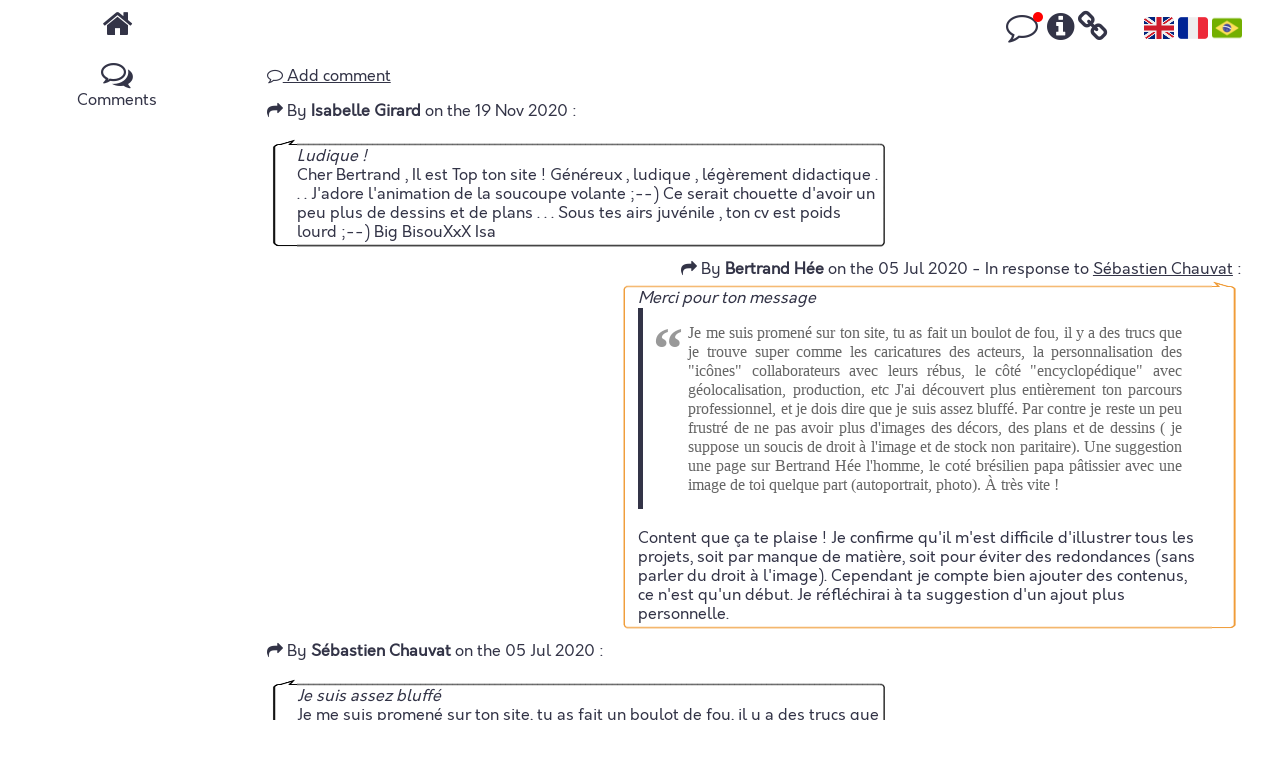

--- FILE ---
content_type: text/html; charset=UTF-8
request_url: https://bertrandhee.com/en/comments
body_size: 3558
content:
<!DOCTYPE html>
<html lang="en">
    <head>
        <meta charset="UTF-8" />
        <title> Bertrand Hée website - Comments</title>
        <meta name="description" content="Fiction sets, space design" />
        <meta name="viewport" content="width=device-width, initial-scale=1.0" />

        <!-- Canonical -->
                <link rel="canonical" href="https://bertrandhee.com/en/comments" />
                    <link rel="alternate" hreflang="fr-FR" href="https://bertrandhee.com/fr/comments" />
            <link rel="alternate" hreflang="pt-BR" href="https://bertrandhee.com/br/comments" />
        
        <!-- Open Graph / Facebook -->
        <meta property="og:type" content="website">
        <meta property="og:url" content="Bertrand Hée website">
        <meta property="og:title" content="Bertrand Hée website">
        <meta property="og:description" content="Fiction sets, space design">
        <meta property="og:image" content="/apple-icon-180x180.png">

        <!-- Twitter -->
        <meta property="twitter:card" content="summary_large_image">
        <meta property="twitter:url" content="Bertrand Hée website">
        <meta property="twitter:title" content="Bertrand Hée website">
        <meta property="twitter:description" content="Fiction sets, space design">
        <meta property="twitter:image" content="/apple-icon-180x180.png">
        <link rel="author" href="/humans.txt" />

                  <link href="/css/reset.css" type="text/css" rel="stylesheet" />
          <link href="/css/simple-grid.min.css" type="text/css" rel="stylesheet" />
          <link href="/css/hint.base.min.css" type="text/css" rel="stylesheet" />
          <link href="/css/slick.css" type="text/css" rel="stylesheet" />
          <link href="/css/slick-theme.css" type="text/css" rel="stylesheet" />
          <link href="/css/jquery.mCustomScrollbar.min.css" type="text/css" rel="stylesheet" />
          <link href="/css/main.css" type="text/css" rel="stylesheet" />
                <link rel="apple-touch-icon" sizes="57x57" href="/apple-icon-57x57.png">
        <link rel="apple-touch-icon" sizes="60x60" href="/apple-icon-60x60.png">
        <link rel="apple-touch-icon" sizes="72x72" href="/apple-icon-72x72.png">
        <link rel="apple-touch-icon" sizes="76x76" href="/apple-icon-76x76.png">
        <link rel="apple-touch-icon" sizes="114x114" href="/apple-icon-114x114.png">
        <link rel="apple-touch-icon" sizes="120x120" href="/apple-icon-120x120.png">
        <link rel="apple-touch-icon" sizes="144x144" href="/apple-icon-144x144.png">
        <link rel="apple-touch-icon" sizes="152x152" href="/apple-icon-152x152.png">
        <link rel="apple-touch-icon" sizes="180x180" href="/apple-icon-180x180.png">
        <link rel="icon" type="image/png" sizes="192x192"  href="/android-icon-192x192.png">
        <link rel="icon" type="image/png" sizes="32x32" href="/favicon-32x32.png">
        <link rel="icon" type="image/png" sizes="96x96" href="/favicon-96x96.png">
        <link rel="icon" type="image/png" sizes="16x16" href="/favicon-16x16.png">
        <link rel="manifest" href="/manifest.json">
        <meta name="msapplication-TileColor" content="#ffffff">
        <meta name="msapplication-TileImage" content="/ms-icon-144x144.png">
        <meta name="theme-color" content="#ffffff">
        <script src="https://use.fontawesome.com/97ff7c8f92.js"></script>
    </head>
    <body class="container">
        <header id="header" class="row">
            <div id="home-icon" class="col-2 col-3-md col-6-sm center">
                <a href="/en/"><i class="fa fa-2x fa-home"></i></a>
            </div>
            <div id="nav-bar" class="col-10 col-9-md col-6-sm right">
                <a href="/en/comments" title="Leave a comment" class="comments-menu"><i class="fa fa-2x fa-comment-o"></i></a>
                <a href="/en/mentions-legales" title="Terms of use" class="info-menu"><i class="fa fa-2x fa-info-circle"></i></a>
                <a href="/en/links" title="Links" class="links-menu"><i class="fa fa-2x fa-link"></i></a>
                <a href="https://bertrandhee.com/en" class="uk-menu"><img src=" /images/icones/flag_uk.png" title="English"></a>
                <a href="https://bertrandhee.com/fr" class="fr-menu"><img src=" /images/icones/flag_fr.png" title="Français"></a>
                <a href="https://bertrandhee.com/br" class="br-menu"><img src=" /images/icones/flag_br.png" title="Português brasileiro"></a>
            </div>
        </header>

        <div id="main" class="row">
                <aside class="col-2 center" class="col-2">
        <a href="/en/"><i class="fa fa-2x fa-comments-o"></i></a>
        <h3>Comments</h3>
    </aside>
    <main class="col-10">
		<div class="col-6-sm col-5">
			<a class="button flat blue" href="/en/comment/create"><i class="fa fa-comment-o"></i> Add comment</a>
		</div>
		<div class="comments col-12" data-fold="false">
														<div id="comment-61" class="comment-box">
							<div class="row">
								<div class="col-8 end">
									<div class="left">
										<a class="gray-font" href="/en/comment/61/respond"><i class="fa fa-share"></i></a>
										By <b>Isabelle Girard</b> on the 19 Nov 2020
										 :
									</div>
								</div>
							</div>
							<div class="row">
																	<div class="col-8 comment end">
										<div class="subject">
											<em>Ludique !</em>
										</div>
																				Cher Bertrand ,
Il est Top ton site !
Généreux , ludique , légèrement didactique . . . 
J'adore l'animation de la soucoupe volante ;--)
Ce serait chouette d'avoir un peu plus de dessins et de plans . . . 
Sous tes airs juvénile , ton cv est poids lourd ;--)
Big BisouXxX
Isa
									</div>
															</div>
						</div>
																			<div id="comment-17" class="comment-box author">
							<div class="row">
								<div class="f-right" style="margin-left:10px;">
									<a class="gray-font" href="/en/comment/17/respond"><i class="fa fa-share"></i></a>
									By <b>Bertrand Hée</b> on the 05 Jul 2020
																			- In response to <a href="#comment-16">Sébastien Chauvat</a>
									 :
								</div>
							</div>
							<div class="row">
																	<div class="f-right col-8 columns comment">
										<div class="subject">
											<em>Merci pour ton message</em>
										</div>
																					<blockquote>Je me suis promené sur ton site, tu as fait un boulot de fou, il y a des trucs que je trouve super comme les caricatures des acteurs, la personnalisation des "icônes" collaborateurs avec leurs rébus, le côté "encyclopédique" avec géolocalisation, production, etc
J'ai découvert plus entièrement ton parcours professionnel, et je dois dire que je suis assez bluffé.
Par contre je reste un peu frustré de ne pas avoir plus d'images des décors, des plans et de dessins ( je suppose un soucis de droit à l'image et de stock non paritaire).
Une suggestion une page sur Bertrand Hée l'homme, le coté brésilien papa pâtissier avec une image de toi quelque part (autoportrait, photo).
À très vite !</blockquote>
																				Content que ça te plaise ! Je confirme qu'il m'est difficile d'illustrer tous les projets, soit par manque de matière, soit pour éviter des redondances (sans parler du droit à l'image). Cependant je compte bien ajouter des contenus, ce n'est qu'un début.
Je réfléchirai à ta suggestion d'un ajout plus personnelle.
									</div>
															</div>
						</div>
																			<div id="comment-16" class="comment-box">
							<div class="row">
								<div class="col-8 end">
									<div class="left">
										<a class="gray-font" href="/en/comment/16/respond"><i class="fa fa-share"></i></a>
										By <b>Sébastien Chauvat</b> on the 05 Jul 2020
										 :
									</div>
								</div>
							</div>
							<div class="row">
																	<div class="col-8 comment end">
										<div class="subject">
											<em>Je suis assez bluffé</em>
										</div>
																				Je me suis promené sur ton site, tu as fait un boulot de fou, il y a des trucs que je trouve super comme les caricatures des acteurs, la personnalisation des "icônes" collaborateurs avec leurs rébus, le côté "encyclopédique" avec géolocalisation, production, etc
J'ai découvert plus entièrement ton parcours professionnel, et je dois dire que je suis assez bluffé.
Par contre je reste un peu frustré de ne pas avoir plus d'images des décors, des plans et de dessins ( je suppose un soucis de droit à l'image et de stock non paritaire).
Une suggestion une page sur Bertrand Hée l'homme, le coté brésilien papa pâtissier avec une image de toi quelque part (autoportrait, photo).
À très vite !
									</div>
															</div>
						</div>
																			<div id="comment-15" class="comment-box author">
							<div class="row">
								<div class="f-right" style="margin-left:10px;">
									<a class="gray-font" href="/en/comment/15/respond"><i class="fa fa-share"></i></a>
									By <b>Bertrand Hée</b> on the 23 Jun 2020
									 :
								</div>
							</div>
							<div class="row">
																	<div class="f-right col-8 columns comment">
										<div class="subject">
											<em>Bienvenue dans mon univers</em>
										</div>
																				Cher visiteur, avec ce site un peu étrange, j’ai voulu présenter et expliquer mon travail à l’aide de mon outil de prédilection, le dessin - tout en évitant de montrer trop de plans.
Je souhaitais également mettre en avant une dimension essentielle de ma profession : le travail en équipe, le réseau, en présentant les gens avec et pour qui je travaille.
Il s’agissait enfin de partager ma passion pour le cinéma et les fictions audiovisuelles, et d’un prétexte pour dessiner toujours et encore. (PS  : Un grand merci à Jeff pour son soutien technique essentiel !)
									</div>
															</div>
						</div>
											<div class="spacer"></div>
		</div>
    </main>
        </div>
                    <script src="https://code.jquery.com/jquery-3.2.1.slim.min.js"></script>
            <script src="/js/jquery.mCustomScrollbar.concat.min.js" type="text/javascript"></script>
            <script src="/js/slick.min.js" type="text/javascript"></script>
            <script>
                jQuery(document).ready(function($) {
                    jQuery('main').on('mouseover', '.hoverable', function() {
                        var over = $(this).attr('data-name');
                        jQuery('main .hoverable').each(function() {
                            if($(this).attr('data-name') != over) {
                                $(this).addClass('greyscale');
                            }
                        });
                    });

                    jQuery('main').on('mouseleave', '.hoverable ', function() {
                        var over = $(this).attr('data-name');
                        jQuery('main .hoverable').each(function() {
                            if($(this).attr('data-name') != over) {
                                $(this).removeClass('greyscale');
                            }
                        });
                    });

                    $('.slick-carousel').slick({
                        arrows: false,
                        dots: true,
                        infinite: false,
                        variableWidth: true,
                        lazyLoad: 'progressive',
                        mobileFirst: true,
                        autoplay: false,
                        autoplaySpeed: 5000,
                        responsive: [
                        {
                          breakpoint: 1000,
                          settings: {
                            slidesToShow: 4,
                            slidesToScroll: 4
                          }
                        },
                        {
                          breakpoint: 600,
                          settings: {
                            slidesToShow: 2,
                            slidesToScroll: 1
                          }
                        },
                        {
                          breakpoint: 480,
                          settings: {
                            slidesToShow: 1,
                            slidesToScroll: 1
                          }
                        }
                      ]
                    });

                    $(".customScrollbar").mCustomScrollbar({
                        axis:"x",
                        theme: "dark-thin",
                        autoHideScrollbar: true
                    });
                });
            </script>

            <!-- Matomo -->
            <script type="text/javascript">
              var _paq = window._paq = window._paq || [];
              /* tracker methods like "setCustomDimension" should be called before "trackPageView" */
              _paq.push(["setCookieDomain", "*.www.bertrandhee.com"]);
              _paq.push(["setDomains", ["*.www.bertrandhee.com"]]);
              _paq.push(['trackPageView']);
              _paq.push(['enableLinkTracking']);
              (function() {
                var u="//bertrandhee.com/analytics/";
                _paq.push(['setTrackerUrl', u+'matomo.php']);
                _paq.push(['setSiteId', '1']);
                var d=document, g=d.createElement('script'), s=d.getElementsByTagName('script')[0];
                g.type='text/javascript'; g.async=true; g.src=u+'matomo.js'; s.parentNode.insertBefore(g,s);
              })();
            </script>
            <noscript><p><img src="//bertrandhee.com/analytics/matomo.php?idsite=1&amp;rec=1" style="border:0;" alt="" /></p></noscript>
            <!-- End Matomo Code -->
            </body>
</html>


--- FILE ---
content_type: text/css
request_url: https://bertrandhee.com/css/simple-grid.min.css
body_size: 596
content:
@font-face{font-family:orkneyregular;src:url(../font/orkney-regular-webfont.woff) format('woff');font-weight:400;font-style:normal}body,html{height:100%;width:100%;margin:0;padding:0;left:0;top:0;font-size:100%}.center,.container{margin-left:auto;margin-right:auto}*{font-family:orkneyregular,Helvetica,sans-serif;color:#333447;line-height:1.2}h1{font-size:2.5rem}h2{font-size:2rem}h3{font-size:1.375rem}h4{font-size:1.125rem}h5{font-size:1rem}h6{font-size:.875rem}p{font-size:1.125rem;font-weight:200;line-height:1.8}.font-light{font-weight:300}.font-regular{font-weight:400}.font-heavy{font-weight:700}.left{text-align:left}.right{text-align:right}.center{text-align:center}.justify{text-align:justify}.container{width:90%}.row{position:relative;width:100%}.row [class^=col]{float:left;margin:.5rem 2%;min-height:.125rem}.col-1,.col-10,.col-11,.col-12,.col-2,.col-3,.col-4,.col-5,.col-6,.col-7,.col-8,.col-9{width:96%}.col-1-sm{width:4.33%}.col-2-sm{width:12.66%}.col-3-sm{width:21%}.col-4-sm{width:29.33%}.col-5-sm{width:37.66%}.col-6-sm{width:46%}.col-7-sm{width:54.33%}.col-8-sm{width:62.66%}.col-9-sm{width:71%}.col-10-sm{width:79.33%}.col-11-sm{width:87.66%}.col-12-sm{width:96%}.row::after{content:"";display:table;clear:both}.hidden-sm{display:none}@media only screen and (min-width:33.75em){.container{width:80%}}@media only screen and (min-width:45em){.col-1-md{width:4.33%}.col-2-md{width:12.66%}.col-3-md{width:21%}.col-4-md{width:29.33%}.col-5-md{width:37.66%}.col-6-md{width:46%}.col-7-md{width:54.33%}.col-8-md{width:62.66%}.col-9-md{width:71%}.col-10-md{width:79.33%}.col-11-md{width:87.66%}.col-12-md{width:96%}.hidden-md{display:block}}@media only screen and (min-width:65em){.container{width:75%;max-width:65rem}.col-1{width:4.33%}.col-2{width:12.66%}.col-3{width:21%}.col-4{width:29.33%}.col-5{width:37.66%}.col-6{width:46%}.col-7{width:54.33%}.col-8{width:62.66%}.col-9{width:71%}.col-10{width:79.33%}.col-11{width:87.66%}.col-12{width:96%}.hidden{display:block}}


--- FILE ---
content_type: text/css
request_url: https://bertrandhee.com/css/main.css
body_size: 2733
content:
* { box-sizing:border-box; }

body { color: #666; }
h1, .h1 {
    font-size: 23px;
    font-weight: normal;
    margin: 0.725rem 0 0 0; }
    h1 small { font-size: 13px; }
h2, .h2 {
    font-size: 18px;
    font-weight: normal;}
h3, .h3 {
    font-size: 16px;
    font-weight: normal;}
    h3 small{ font-size: 11px; }
h4, .h4 {
    font-size: 14px;
    font-weight: normal;}
h5, .h5 {
    font-size: 12px;
    font-weight: normal;}
h6, .h6 {
    font-size: 10px;
    font-weight: normal;}

label.required::before {
    content:  "*";
    color: red;
    margin-right: .25rem;
}

[class*=hint--][aria-label]:after {
  white-space: pre;
}

.centered { text-align: center; }
.row .col-mx-auto {
    margin-left: auto;
    margin-right: auto;
    float: none; }

.container {
    max-width: none;
    width: 98%;
    overflow-y: auto; }

.text-center {
    text-align: center;
}
.d-flex {
    display: flex; }
    .d-flex > * {
        display: flex; }
.flex-column {
    flex-flow: column; }
    .flex-column > * {
        flex-flow: column; }
.flex-row {
    flex-flow: row; }
.flex-center {
    align-items: center;
    justify-content: center; }
.flex-wrap {
    flex-wrap: wrap; }

.f-right {
    float: right; }


#contact-card {
    text-align: left;
    float: left;
    min-height: 8rem;
    margin: 0 2%;
}
#contact-card div {
    margin: 0 2%;
}

.comments-menu {
    position: relative;
    margin-right: 5px;
}
.comments-menu::after {
    animation: pulse 5.5s linear;
    background-color: red;
    border-radius: 50%;
    content: ' ';
    height: 10px;
    position: absolute;
    top: -10px;
    right: -5px;
    width: 10px;
}
.links-menu {
    margin-right: 2rem;
}

.home-link { text-decoration: none; }
.menu a { margin: 0.975em; }
.menu img {
    height: 100px;
    margin-bottom: 10px;
    width: auto; }
#menu a {
    margin-bottom: 1.2rem; }
#submenu a {
    margin-top: 1.2rem; }

#slide {
    margin-top: 25px;
    margin-bottom: 40px;}
    #slide .photo {
        margin: 0 15px; }
        #slide .photo img { max-height: 250px; }


header {}
    header img {
        height: 30px;
        width: auto;
        position: relative;
        bottom: -5px;}
#main main {
    display: flex;
    flex-wrap: wrap;
    overflow-x: hidden;
    overflow-y: hidden;
    margin-right: 0;
    padding-bottom: 3rem;}
    #main main > * {
        width: 100%; }
    #main main .card {
        display: flex;
        flex-direction: column;
        justify-content: space-around;
        position: relative;
        width: 150px;
        height: 225px;
        background: #FFF;
        color: #666;
        margin: 0.25em;
        padding: 0 5px;
        border: 1px solid #AAA;
        border-radius: 7px;}
        #main main .jumbo-card {
            height: 250px; }
        #main main .card a {
            cursor: pointer;
            display: flex;
            width: 100%;
            text-align: center;
            text-decoration: none;
            flex-direction: column;
            flex-wrap: wrap;
            height: 100%;
            justify-content: space-evenly;}
        #main main .card img {
            max-height: 150px;
            max-width: 135px;
            width: auto;
            object-fit: contain; }
            #main main .card.poster img {
                max-width: 150px;
                max-height: 225px;}
            #main main .card:not(.poster) img {
                padding: 5px; }
        #main main .card span:not(.h4) {
            text-align: center;
            font-size: 12px; }
        #main main .card footer {
            text-align: center; }
            #main main .card footer.personType {
                font-size: 12px;}
        #main main .card.self {
            background: #000;}
            #main main .card.self span {
                color: #FFF; }
            #main main .card.self img {
                filter: invert(100%);}
    #main main .poster:not(.no-image) {
        border: none;
        border-radius: 0;}
        #main main .poster:not(.no-image) span {
            display: none; }
        #main main .poster img {
            border-radius: 0; }
    #main main .training {
        max-height: 96px;
        max-width: 96px;
        margin: 5px 10px;
        border: none;
        border-radius: 0;}
        #main main .training img {
            border-radius: 0;
            width: 96px;
            height: 96px; }
    #main main .photos {
        display: flex;
        height: 225px;
        margin: 0.25em;
        overflow-y: auto;}
        #main main .photos img {
            margin: 0.25rem; }
#main main .hoverable img {
    transition: filter 500ms ease-in; }
    #main main .hoverable.greyscale img {
        filter: grayscale(90%) opacity(65%); }

aside {
    text-align: center; }
aside img.icon {
    max-height: 128px;
    max-width: 128px; }
    aside img.narrow {
        height: 96px;
        width: auto;}
aside .project { margin-top: 10px; }
    aside .project img {
    width: 128px;
    height: 196px; }
aside .decor-type { margin-top: 10px; }
    aside .decor-type img {
    width: 128px;
    height: 128px; }
aside .place { margin-top: 10px; }
    aside .place img {
    width: 128px;
    height: 128px; }

div.timeline-frame { border: none; }
div.timeline-event-dot {
    background-color: lightgray; }

div.timeline-event {
    background-color: #333;
    border-color: lightgray;}
    div.timeline-event-box:hover,
    div.timeline-event-range:hover,
    div.timeline-event-box:hover + div.timeline-event-dot {
        border-color: #333;
    }
div.timeline-event-content a {
    text-decoration: none;
    color: #FFF; }
div.timeline-event-content i {
    color: #FFF; }

#project-map-france,
#project-map-world {
    height: 650px; }
    #project-map-france ul.project-list,
    #project-map-world ul.project-list {
        max-height: 300px; }

#main main .fonction { height: 255px; }
#main main .fonction > .card {
    float: left;
    z-index: 1000;
    margin-left: 0; }
    #main main .fonction > .card:after {
        content: '〉';
        position: absolute;
        top: 110px;
        right: -.8em;
        font-size: 2rem;
        width: 1rem;
    }
#main main .fonction > .selves {
    height: 255px;
    width: auto;
    overflow-x: auto;
    white-space: nowrap;}
#main main .fonction > .selves .poster {
    display: inline-block;
    margin-right: -90px;
    transition: 0.5s z-index; }
    #main main .fonction > .selves .poster img {
        top: 0; }
    #main main .fonction > .selves .poster:first-child {
        margin-left: 1.5em; }
    #main main .fonction > .selves .poster:hover {
        z-index: 100;}

#main main .decor > .projects {
    height: 255px;
    width: auto;
    overflow-x: auto;
    white-space: nowrap;}
#main main .decor > .projects .poster {
    display: inline-block;
    margin-right: -90px;
    transition: 0.5s z-index; }
    #main main .decor > .projects .poster img {
        top: 0; }
    #main main .decor > .projects .poster:first-child {
        margin-left: 1.5em; }
    #main main .decor > .projects .poster:hover {
        z-index: 100;}

#main main .colleagues {
    margin-left: .25em;
    margin-top: 1.5em;
    margin-bottom: 1.5em;
    text-align: left;
}

#main main .decor { height: 255px; }
#main main .decor > .card { float: left; }
#main main .decor .place {
    margin-left: 1.5em; }
    #main main .decor .place:before {
        content: '〈';
        position: absolute;
        top: 110px;
        left: -.75em;
        font-size: 2rem;
        width: 1rem;
    }

#main main .decor > .projects {
    height: 255px;
    width: auto;
    overflow-x: auto;
    white-space: nowrap;}
#main main .decor > .projects .poster {
    margin-right: -90px;
    transition: 0.5s z-index; }
    #main main .decor > .projects .poster img {
        filter: grayscale(90%) opacity(65%);
        top: 0; }
    #main main .decor > .projects .poster:first-child {
        margin-left: 1.5em; }
        #main main .decor > .projects .poster:first-child:before {
            content: '〈';
            position: absolute;
            top: 110px;
            left: -.75em;
            font-size: 2rem;
            width: 1rem;
        }
    #main main .decor > .projects .poster:hover {
        z-index: 10000;}

.decor > .card { float: left; }
    .decor > .card:not(.poster) {
        margin-right: 1.5em; }
    .decor > .card:hover {
        z-index: 10000;}

#project-detail .card,
#project-detail .arrow {
    float: left; }

#project-detail .arrow {
    display: flex;
    position: relative;
    height: 225px;
    width: 30px;
    vertical-align: middle;
    justify-content: center;
    align-items: center;
    font-size: 2rem;
}

.link {
    margin: 5px 10px;
    width: unset !important;}
    .link img {
        max-height: 128px;
        max-width: 128px;}



#comments-container { margin-top: 10px; }
.comments {
    max-height: 900px;
    overflow-y: auto;
    transition: height 0.500ms ease-out; }
.comment p {
  margin-bottom: 0;
}

.comment-box .actions {
  margin: 0 10px;
}


.comment-box p{
  text-align: left;
}

.comment-box.author p{
  text-align: right;
}

.comment-box .comment{
  border-style: solid;
  border-width: 10px 10px 10px 30px;
  -moz-border-image: url('/images/chat-bubble-left.png') 92 80 83 171 repeat;
  -webkit-border-image: url('/images/chat-bubble-left.png') 92 80 83 171 repeat;
  -o-border-image: url('/images/chat-bubble-left.png') 92 80 83 171 repeat;
  border-image: url('/images/chat-bubble-left.png') 92 80 83 171 fill repeat;
  min-height: 65px;
}

.comment-box.author .comment{
    padding: 0 10px;
  border-style: solid;
  border-width: 10px 30px 10px 10px;
  -moz-border-image: url('/images/chat-bubble-right-author.png') 92 168 83 76 repeat;
  -webkit-border-image: url('/images/chat-bubble-right-author.png') 92 168 83 76 repeat;
  -o-border-image: url('/images/chat-bubble-right-author.png') 92 168 83 76 repeat;
  border-image: url('/images/chat-bubble-right-author.png') 92 168 83 76 fill repeat;
}


blockquote{
  display:block;
  background: #fff;
  padding: 15px 20px 15px 45px;
  margin: 0 0 20px;
  position: relative;

  /*Font*/
  font-family: Georgia, serif;
  color: #666;
  text-align: justify;

  /*Borders - (Optional)*/
  border-left: 5px solid rgb(51, 52, 71);
  }

blockquote::before{
  content: "\201C"; /*Unicode for Left Double Quote*/

  /*Font*/
  font-family: Georgia, serif;
  font-size: 60px;
  font-weight: bold;
  color: #999;

  /*Positioning*/
  position: absolute;
  left: 10px;
  top:5px;
}

blockquote::after{
  /*Reset to make sure*/
  content: "";
}

blockquote a{
  text-decoration: none;
  background: #eee;
  cursor: pointer;
  padding: 0 3px;
  color: #c76c0c;
}

blockquote a:hover{
 color: #666;
}

blockquote em{
  font-style: italic;
}

@media only screen and (max-width:45.01em) {
    #project-detail .row {
        display: flex;
        flex-wrap: wrap;
    }
}

@media only screen and (max-width:45.01em) and (orientation: portrait) {
    #project-detail .arrow {
        display: none;
    }
}

@media only screen and (max-width:65em) {
    aside {
        max-width: 500px;
        float: none !important;
        margin-left: auto !important;
        margin-right: auto !important;
    }

    #contact-card {
        float: none;
    }

    .links-menu {
        margin-right: 0;
    }
    .uk-menu {
        margin-left: 3rem;
    }

    .slick-dots {
        bottom: -80px !important;
    }

    #quote {
        margin-top: 40px;
    }
}

@media only screen and (max-width:65em) and (orientation: landscape) {
    .home-link {
        width: 21%;
    }

    #contact-card {
        width: 100%;
    }

    #contact-card .col-12 {
        width: 30%;
    }

    #home-icon {
        width: 30%;
        float: left;
        text-align: center;
    }

    #nav-bar {
        width: 60%;
        float: right;
    }
}

@keyframes pulse {
    0% {
      background: red;
      transform: scale(1);
    }

    60% {
      background: red;
      transform: scale(1);
    }

    70% {
      background: red;
      transform: scale(1.75);
    }

    80% {
      background: red;
      transform: scale(.8);
    }

    90% {
      background: red;
      transform: scale(1.25);
    }

    100% {
      background: red;
      transform: scale(1);
    }
  }
